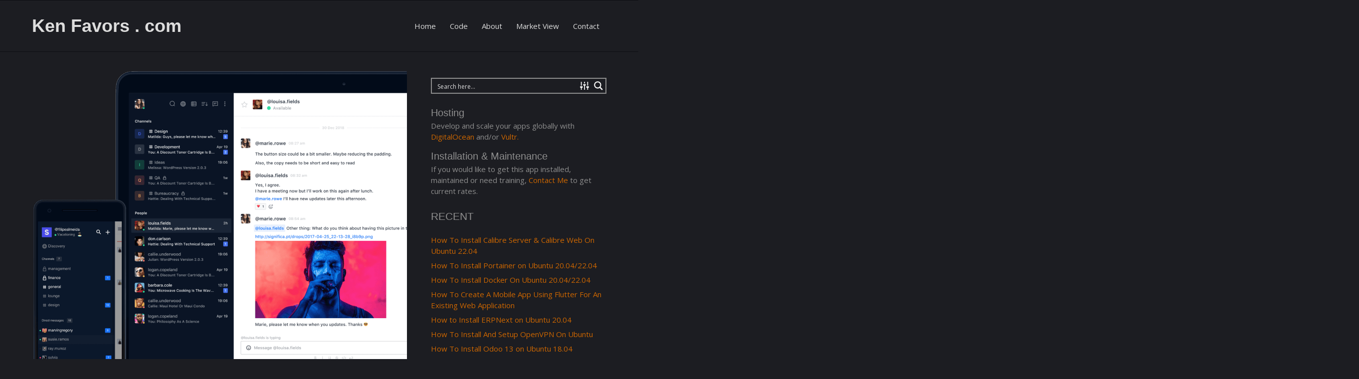

--- FILE ---
content_type: text/html; charset=UTF-8
request_url: https://kenfavors.com/code/how-to-install-rocketchat-on-ubuntu-16-04-using-docker-docker-compose/
body_size: 26219
content:
<!DOCTYPE html><html lang="en-US"><head><meta charset="UTF-8"><link rel="preconnect" href="https://fonts.gstatic.com/" crossorigin /><meta name="viewport" content="width=device-width, initial-scale=1"><link rel="profile" href="https://gmpg.org/xfn/11"><title>How To Install Rocketchat on Ubuntu 16.04 Using Docker &#038; Docker Compose &#8211; Ken Favors . com</title><meta name='robots' content='max-image-preview:large' /><link rel='dns-prefetch' href='//fonts.googleapis.com' /><link rel="alternate" type="application/rss+xml" title="Ken Favors . com &raquo; Feed" href="https://kenfavors.com/feed/" /><link rel="alternate" type="application/rss+xml" title="Ken Favors . com &raquo; Comments Feed" href="https://kenfavors.com/comments/feed/" /><link rel="alternate" type="application/rss+xml" title="Ken Favors . com &raquo; How To Install Rocketchat on Ubuntu 16.04 Using Docker &#038; Docker Compose Comments Feed" href="https://kenfavors.com/code/how-to-install-rocketchat-on-ubuntu-16-04-using-docker-docker-compose/feed/" /><link rel="alternate" title="oEmbed (JSON)" type="application/json+oembed" href="https://kenfavors.com/wp-json/oembed/1.0/embed?url=https%3A%2F%2Fkenfavors.com%2Fcode%2Fhow-to-install-rocketchat-on-ubuntu-16-04-using-docker-docker-compose%2F" /><link rel="alternate" title="oEmbed (XML)" type="text/xml+oembed" href="https://kenfavors.com/wp-json/oembed/1.0/embed?url=https%3A%2F%2Fkenfavors.com%2Fcode%2Fhow-to-install-rocketchat-on-ubuntu-16-04-using-docker-docker-compose%2F&#038;format=xml" />
 <script src="//www.googletagmanager.com/gtag/js?id=G-ME8QEMBFP7"  data-cfasync="false" data-wpfc-render="false" type="text/javascript" async></script> <script data-cfasync="false" data-wpfc-render="false" type="text/javascript">var mi_version = '9.11.1';
				var mi_track_user = true;
				var mi_no_track_reason = '';
								var MonsterInsightsDefaultLocations = {"page_location":"https:\/\/kenfavors.com\/code\/how-to-install-rocketchat-on-ubuntu-16-04-using-docker-docker-compose\/","page_referrer":"http:\/\/kenfavors.com\/wp-admin\/admin-ajax.php?action=async_litespeed&nonce=9dZtz0LtUREigxk62Km3EAggdoV9gHyr&litespeed_type=crawler"};
								if ( typeof MonsterInsightsPrivacyGuardFilter === 'function' ) {
					var MonsterInsightsLocations = (typeof MonsterInsightsExcludeQuery === 'object') ? MonsterInsightsPrivacyGuardFilter( MonsterInsightsExcludeQuery ) : MonsterInsightsPrivacyGuardFilter( MonsterInsightsDefaultLocations );
				} else {
					var MonsterInsightsLocations = (typeof MonsterInsightsExcludeQuery === 'object') ? MonsterInsightsExcludeQuery : MonsterInsightsDefaultLocations;
				}

								var disableStrs = [
										'ga-disable-G-ME8QEMBFP7',
									];

				/* Function to detect opted out users */
				function __gtagTrackerIsOptedOut() {
					for (var index = 0; index < disableStrs.length; index++) {
						if (document.cookie.indexOf(disableStrs[index] + '=true') > -1) {
							return true;
						}
					}

					return false;
				}

				/* Disable tracking if the opt-out cookie exists. */
				if (__gtagTrackerIsOptedOut()) {
					for (var index = 0; index < disableStrs.length; index++) {
						window[disableStrs[index]] = true;
					}
				}

				/* Opt-out function */
				function __gtagTrackerOptout() {
					for (var index = 0; index < disableStrs.length; index++) {
						document.cookie = disableStrs[index] + '=true; expires=Thu, 31 Dec 2099 23:59:59 UTC; path=/';
						window[disableStrs[index]] = true;
					}
				}

				if ('undefined' === typeof gaOptout) {
					function gaOptout() {
						__gtagTrackerOptout();
					}
				}
								window.dataLayer = window.dataLayer || [];

				window.MonsterInsightsDualTracker = {
					helpers: {},
					trackers: {},
				};
				if (mi_track_user) {
					function __gtagDataLayer() {
						dataLayer.push(arguments);
					}

					function __gtagTracker(type, name, parameters) {
						if (!parameters) {
							parameters = {};
						}

						if (parameters.send_to) {
							__gtagDataLayer.apply(null, arguments);
							return;
						}

						if (type === 'event') {
														parameters.send_to = monsterinsights_frontend.v4_id;
							var hookName = name;
							if (typeof parameters['event_category'] !== 'undefined') {
								hookName = parameters['event_category'] + ':' + name;
							}

							if (typeof MonsterInsightsDualTracker.trackers[hookName] !== 'undefined') {
								MonsterInsightsDualTracker.trackers[hookName](parameters);
							} else {
								__gtagDataLayer('event', name, parameters);
							}
							
						} else {
							__gtagDataLayer.apply(null, arguments);
						}
					}

					__gtagTracker('js', new Date());
					__gtagTracker('set', {
						'developer_id.dZGIzZG': true,
											});
					if ( MonsterInsightsLocations.page_location ) {
						__gtagTracker('set', MonsterInsightsLocations);
					}
										__gtagTracker('config', 'G-ME8QEMBFP7', {"forceSSL":"true","link_attribution":"true"} );
										window.gtag = __gtagTracker;										(function () {
						/* https://developers.google.com/analytics/devguides/collection/analyticsjs/ */
						/* ga and __gaTracker compatibility shim. */
						var noopfn = function () {
							return null;
						};
						var newtracker = function () {
							return new Tracker();
						};
						var Tracker = function () {
							return null;
						};
						var p = Tracker.prototype;
						p.get = noopfn;
						p.set = noopfn;
						p.send = function () {
							var args = Array.prototype.slice.call(arguments);
							args.unshift('send');
							__gaTracker.apply(null, args);
						};
						var __gaTracker = function () {
							var len = arguments.length;
							if (len === 0) {
								return;
							}
							var f = arguments[len - 1];
							if (typeof f !== 'object' || f === null || typeof f.hitCallback !== 'function') {
								if ('send' === arguments[0]) {
									var hitConverted, hitObject = false, action;
									if ('event' === arguments[1]) {
										if ('undefined' !== typeof arguments[3]) {
											hitObject = {
												'eventAction': arguments[3],
												'eventCategory': arguments[2],
												'eventLabel': arguments[4],
												'value': arguments[5] ? arguments[5] : 1,
											}
										}
									}
									if ('pageview' === arguments[1]) {
										if ('undefined' !== typeof arguments[2]) {
											hitObject = {
												'eventAction': 'page_view',
												'page_path': arguments[2],
											}
										}
									}
									if (typeof arguments[2] === 'object') {
										hitObject = arguments[2];
									}
									if (typeof arguments[5] === 'object') {
										Object.assign(hitObject, arguments[5]);
									}
									if ('undefined' !== typeof arguments[1].hitType) {
										hitObject = arguments[1];
										if ('pageview' === hitObject.hitType) {
											hitObject.eventAction = 'page_view';
										}
									}
									if (hitObject) {
										action = 'timing' === arguments[1].hitType ? 'timing_complete' : hitObject.eventAction;
										hitConverted = mapArgs(hitObject);
										__gtagTracker('event', action, hitConverted);
									}
								}
								return;
							}

							function mapArgs(args) {
								var arg, hit = {};
								var gaMap = {
									'eventCategory': 'event_category',
									'eventAction': 'event_action',
									'eventLabel': 'event_label',
									'eventValue': 'event_value',
									'nonInteraction': 'non_interaction',
									'timingCategory': 'event_category',
									'timingVar': 'name',
									'timingValue': 'value',
									'timingLabel': 'event_label',
									'page': 'page_path',
									'location': 'page_location',
									'title': 'page_title',
									'referrer' : 'page_referrer',
								};
								for (arg in args) {
																		if (!(!args.hasOwnProperty(arg) || !gaMap.hasOwnProperty(arg))) {
										hit[gaMap[arg]] = args[arg];
									} else {
										hit[arg] = args[arg];
									}
								}
								return hit;
							}

							try {
								f.hitCallback();
							} catch (ex) {
							}
						};
						__gaTracker.create = newtracker;
						__gaTracker.getByName = newtracker;
						__gaTracker.getAll = function () {
							return [];
						};
						__gaTracker.remove = noopfn;
						__gaTracker.loaded = true;
						window['__gaTracker'] = __gaTracker;
					})();
									} else {
										console.log("");
					(function () {
						function __gtagTracker() {
							return null;
						}

						window['__gtagTracker'] = __gtagTracker;
						window['gtag'] = __gtagTracker;
					})();
									}</script>  <script src="[data-uri]" defer type="9cc24898593d9b3e3ec10b27-text/javascript"></script><script data-optimized="1" src="https://kenfavors.com/wp-content/plugins/litespeed-cache/assets/js/webfontloader.min.js" defer type="9cc24898593d9b3e3ec10b27-text/javascript"></script><link data-optimized="2" rel="stylesheet" href="https://kenfavors.com/wp-content/litespeed/css/7f5a7d4d055fb60f6c70cb15e07b436b.css?ver=781aa" /> <script type="9cc24898593d9b3e3ec10b27-text/javascript" src="https://kenfavors.com/wp-content/plugins/google-analytics-for-wordpress/assets/js/frontend-gtag.min.js?ver=9.11.1" id="monsterinsights-frontend-script-js" data-wp-strategy="async" defer data-deferred="1"></script> <script data-cfasync="false" data-wpfc-render="false" type="text/javascript" id='monsterinsights-frontend-script-js-extra'>/*  */
var monsterinsights_frontend = {"js_events_tracking":"true","download_extensions":"doc,pdf,ppt,zip,xls,docx,pptx,xlsx","inbound_paths":"[{\"path\":\"\\\/go\\\/\",\"label\":\"affiliate\"},{\"path\":\"\\\/recommend\\\/\",\"label\":\"affiliate\"},{\"path\":\"\\\/v\\\/\",\"label\":\"vultr\"},{\"path\":\"\\\/do\\\/\",\"label\":\"digitalocean\"},{\"path\":\"\\\/test\\\/\",\"label\":\"test\"}]","home_url":"https:\/\/kenfavors.com","hash_tracking":"false","v4_id":"G-ME8QEMBFP7"};/*  */</script> <script type="9cc24898593d9b3e3ec10b27-text/javascript" src="https://kenfavors.com/wp-includes/js/jquery/jquery.min.js?ver=3.7.1" id="jquery-core-js"></script> <script type="9cc24898593d9b3e3ec10b27-text/javascript"></script><link rel="https://api.w.org/" href="https://kenfavors.com/wp-json/" /><link rel="EditURI" type="application/rsd+xml" title="RSD" href="https://kenfavors.com/xmlrpc.php?rsd" /><meta name="generator" content="WordPress 6.9" /><link rel="canonical" href="https://kenfavors.com/code/how-to-install-rocketchat-on-ubuntu-16-04-using-docker-docker-compose/" /><link rel='shortlink' href='https://kenfavors.com/?p=867' /> <script src="[data-uri]" defer type="9cc24898593d9b3e3ec10b27-text/javascript"></script> <meta name="generator" content="MasterSlider 3.7.12 - Responsive Touch Image Slider" /><meta name="generator" content="Powered by WPBakery Page Builder - drag and drop page builder for WordPress."/><link rel="icon" href="https://kenfavors.com/wp-content/uploads/2016/10/cropped-logo-01-6-32x32.png" sizes="32x32" /><link rel="icon" href="https://kenfavors.com/wp-content/uploads/2016/10/cropped-logo-01-6-192x192.png" sizes="192x192" /><link rel="apple-touch-icon" href="https://kenfavors.com/wp-content/uploads/2016/10/cropped-logo-01-6-180x180.png" /><meta name="msapplication-TileImage" content="https://kenfavors.com/wp-content/uploads/2016/10/cropped-logo-01-6-270x270.png" />
<noscript><style>.wpb_animate_when_almost_visible { opacity: 1; }</style></noscript><link rel="preconnect" href="https://fonts.gstatic.com" crossorigin /></head><body class="wp-singular code-template-default single single-code postid-867 single-format-standard custom-background wp-theme-basic-shop _masterslider _msp_version_3.7.12 wpb-js-composer js-comp-ver-8.7.2 vc_responsive"><div id="page" class="site">
<a class="skip-link screen-reader-text" href="#main">Skip to content</a><header id="masthead" class="site-header"  role="banner"><div class="header-content inline"><nav id="header-navigation" class="header-nav" role="navigation"></nav><div id="site-branding" class="site-branding" ><div class="site-title"><h1><a href="https://kenfavors.com/" rel="home"> Ken Favors . com</a></h1></div><nav id="site-navigation" class="main-navigation" role="navigation">
<button class="menu-toggle" aria-controls="primary-menu" aria-expanded="false">
Menu        </button><div class="menu-primary-container"><ul id="primary-menu" class="menu"><li id="menu-item-1330" class="menu-item menu-item-type-post_type menu-item-object-page menu-item-home menu-item-1330"><a href="https://kenfavors.com/">Home</a></li><li id="menu-item-576" class="menu-item menu-item-type-post_type_archive menu-item-object-code menu-item-576"><a href="https://kenfavors.com/code/">Code</a></li><li id="menu-item-340" class="menu-item menu-item-type-post_type menu-item-object-page menu-item-340"><a href="https://kenfavors.com/about/">About</a></li><li id="menu-item-1331" class="menu-item menu-item-type-custom menu-item-object-custom menu-item-1331"><a href="https://kenfavors.com/markets/">Market View</a></li><li id="menu-item-23" class="menu-item menu-item-type-post_type menu-item-object-page menu-item-23"><a href="https://kenfavors.com/contact/">Contact</a></li></ul></div></nav></div></div></header><div id="content" class="site-content"><div id="primary" class="content-area"><main id="main" class="site-main focus" role="main"><article id="post-867" class="post-867 code type-code status-publish format-standard has-post-thumbnail hentry category-blog tag-docker tag-web-applications"><div class="entry-image"><img data-lazyloaded="1" src="[data-uri]" width="2121" height="1833" data-src="https://kenfavors.com/wp-content/uploads/2018/02/rocketchat-1.png" class="featured-img single wp-post-image" alt="" decoding="async" fetchpriority="high" data-srcset="https://kenfavors.com/wp-content/uploads/2018/02/rocketchat-1.png 2121w, https://kenfavors.com/wp-content/uploads/2018/02/rocketchat-1-300x259.png 300w, https://kenfavors.com/wp-content/uploads/2018/02/rocketchat-1-1024x885.png 1024w, https://kenfavors.com/wp-content/uploads/2018/02/rocketchat-1-768x664.png 768w, https://kenfavors.com/wp-content/uploads/2018/02/rocketchat-1-1536x1327.png 1536w, https://kenfavors.com/wp-content/uploads/2018/02/rocketchat-1-2048x1770.png 2048w, https://kenfavors.com/wp-content/uploads/2018/02/rocketchat-1-1320x1141.png 1320w" data-sizes="(max-width: 2121px) 100vw, 2121px" /><noscript><img width="2121" height="1833" src="https://kenfavors.com/wp-content/uploads/2018/02/rocketchat-1.png" class="featured-img single wp-post-image" alt="" decoding="async" fetchpriority="high" srcset="https://kenfavors.com/wp-content/uploads/2018/02/rocketchat-1.png 2121w, https://kenfavors.com/wp-content/uploads/2018/02/rocketchat-1-300x259.png 300w, https://kenfavors.com/wp-content/uploads/2018/02/rocketchat-1-1024x885.png 1024w, https://kenfavors.com/wp-content/uploads/2018/02/rocketchat-1-768x664.png 768w, https://kenfavors.com/wp-content/uploads/2018/02/rocketchat-1-1536x1327.png 1536w, https://kenfavors.com/wp-content/uploads/2018/02/rocketchat-1-2048x1770.png 2048w, https://kenfavors.com/wp-content/uploads/2018/02/rocketchat-1-1320x1141.png 1320w" sizes="(max-width: 2121px) 100vw, 2121px" /></noscript></div><header class="entry-header"><h1 class="entry-title">How To Install Rocketchat on Ubuntu 16.04 Using Docker &#038; Docker Compose</h1></header><div class="entry-content"><div class="tc-tiddler-body tc-reveal"><h2 class="">1. Install Docker</h2><p>see <a class="tc-tiddlylink tc-tiddlylink-resolves" href="https://kenfavors.com/code/how-to-install-docker-on-ubuntu-16-04/">How To Install Docker On Ubuntu 16.04</a></p><h2 class="">2. Install Docker Compose</h2><p>see <a class="tc-tiddlylink tc-tiddlylink-resolves" href="https://kenfavors.com/code/how-to-install-docker-compose-on-linux-systems/">How to Install Docker Compose on Linux Systems</a></p><h2 class="">3. Creating the docker-compose file</h2><p>First, we create a space for our docker-compose.yml file. We will place this in our user’s home directory:</p><pre><code>$ cd ~
$ mkdir rocket.chat && cd rocket.chat</code></pre><p>Next, create a docker-compose.yml file to tell Docker how you want the system configured:</p><pre><code>$ sudo nano docker-compose.yml</code></pre><p>Copy/paste the code below <a class="tc-tiddlylink-external" href="https://raw.githubusercontent.com/RocketChat/Rocket.Chat/develop/docker-compose.yml" target="_blank" rel="noopener noreferrer">example file from Rocketchat</a>. You will need to change a few of the variables to fit your unique installation.</p><p>Find line 11 of the docker-compose.yml file, which begins with ROOT_URL. You will need to change the ROOT_URL based on your particular needs. If you’d like to host Rocketchat on yourdomain.com, or even chat.yourdomain.com, replace localhost:3000 with that and be sure to have your DNS set up properly. If you want to use your VPS’ public IP to connect to Rocketchat, replace localhost:3000 with that IP. If you fail to specify the protocol (http) or the port (:3000, but only if you’re using one), the installation won’t work.</p><pre><code>version: '2'

services:
  rocketchat:
    image: rocketchat/rocket.chat:latest
    restart: unless-stopped
    volumes:
      - ./uploads:/app/uploads
    environment:
      - PORT=3000
      - ROOT_URL=http://localhost:3000
      - MONGO_URL=mongodb://mongo:27017/rocketchat
      - MONGO_OPLOG_URL=mongodb://mongo:27017/local
      - MAIL_URL=smtp://smtp.email
#       - HTTP_PROXY=http://proxy.domain.com
#       - HTTPS_PROXY=http://proxy.domain.com
    depends_on:
      - mongo
    ports:
      - 3000:3000
    labels:
      - "traefik.backend=rocketchat"
      - "traefik.frontend.rule=Host: your.domain.tld"

  mongo:
    image: mongo:3.2
    restart: unless-stopped
    volumes:
     - ./data/db:/data/db
     #- ./data/dump:/dump
    command: mongod --smallfiles --oplogSize 128 --replSet rs0
    labels:
      - "traefik.enable=false"

  # this container's job is just run the command to initialize the replica set.
  # it will run the command and remove himself (it will not stay running)
  mongo-init-replica:
    image: mongo:3.2
    command: 'mongo mongo/rocketchat --eval "rs.initiate({ _id: ''rs0'', members: [ { _id: 0, host: ''localhost:27017'' } ]})"'
    depends_on:
      - mongo

  # hubot, the popular chatbot (add the bot user first and change the password before starting this image)
  hubot:
    image: rocketchat/hubot-rocketchat:latest
    restart: unless-stopped
    environment:
      - ROCKETCHAT_URL=rocketchat:3000
      - ROCKETCHAT_ROOM=GENERAL
      - ROCKETCHAT_USER=bot
      - ROCKETCHAT_PASSWORD=botpassword
      - BOT_NAME=bot
  # you can add more scripts as you'd like here, they need to be installable by npm
      - EXTERNAL_SCRIPTS=hubot-help,hubot-seen,hubot-links,hubot-diagnostics
    depends_on:
      - rocketchat
    labels:
      - "traefik.enable=false"
    volumes:
      - ./scripts:/home/hubot/scripts
  # this is used to expose the hubot port for notifications on the host on port 3001, e.g. for hubot-jenkins-notifier
    ports:
      - 3001:8080

  #traefik:
  #  image: traefik:latest
  #  restart: unless-stopped
  #  command: traefik --docker --acme=true --acme.domains='your.domain.tld' --acme.email='<a href="/cdn-cgi/l/email-protection" class="__cf_email__" data-cfemail="97eef8e2e5d7f2faf6fefbb9e3fbf3">[email&#160;protected]</a>' --acme.entrypoint=https --acme.storagefile=acme.json --defaultentrypoints=http --defaultentrypoints=https --entryPoints='Name:http Address::80 Redirect.EntryPoint:https' --entryPoints='Name:https Address::443 TLS.Certificates:'
  #  ports:
  #    - 80:80
  #    - 443:443
  #  volumes:
  #    - /var/run/docker.sock:/var/run/docker.sock</code></pre><h2 class="">4. Starting MongoDB</h2><p>We need to start up mongo before you can launch Rocket.Chat:</p><pre><code>$ docker-compose up -d mongo</code></pre><p>Check that mongo has started properly by listing the running Docker containers:</p><pre><code>$ docker ps</code></pre><p>You should see output similar to below:</p><pre><code>CONTAINER ID        IMAGE               COMMAND                  CREATED             STATUS              PORTS                      NAMES
428c285d6df9        mongo:3.2           "docker-entrypoint.s…"   2 minutes ago       Up 2 minutes        27017/tcp                  rocketchat_mongo_1</code></pre><p>Initialize the database:</p><pre><code>$ docker-compose up -d mongo-init-replica</code></pre><h2 class="">5. Start Rocketchat</h2><p>Launch Rocketchat:</p><pre><code>$ docker-compose up -d rocketchat</code></pre><p>Check docker ps to make sure Rocketchat is running:</p><pre><code>$ docker ps</code></pre><p>You should see output similar to below:</p><pre><code>CONTAINER ID        IMAGE                           COMMAND                  CREATED              STATUS              PORTS                      NAMES
50624621e8d8        rocketchat/rocket.chat:latest   "node main.js"           About a minute ago   Up About a minute   0.0.0.0:3000-&gt;3000/tcp     rocketchat_rocketchat_1
428c285d6df9        mongo:3.2                       "docker-entrypoint.s…"   7 minutes ago        Up 7 minutes        27017/tcp                  rocketchat_mongo_1</code></pre><p>Open your browser to the url you specificied in ROOT_URL of the docker-compose.yml file</p><hr /><h2 class="">ERRORS & SOLUTIONS</h2><p>Can't connect to url specificed in ROOT_URL<br />
<a class="tc-tiddlylink-external" href="https://rocket.chat/docs/installation/docker-containers/" target="_blank" rel="noopener noreferrer">https://rocket.chat/docs/installation/docker-containers/</a><br />
I can only connect via the ip address of the server with port 3000 (e.g. 123.456.789.1:3000).</p><h2 class="">1. Edit the hosts file</h2><pre><code>$ sudo nano /etc/hosts</code></pre><p>Add your url after localhost:</p><pre><code>127.0.0.1    localhost.localdomain    localhost
127.0.0.1    chat.mydomain.com         chat</code></pre><h2 class="">2. Edit the Nginx server block configured</h2><p>You can just add this to the bottom of your default server block. Change (1) server_name, (2) ssl_certificate and ssl_certificate_key locations (you may not need the rest of the ssl code) and (3) proxy_pass url (but keep port 3000). :</p><pre><code>server {
        listen 443 ssl;
        server_name chat.mydomain.com;

        error_log /var/log/nginx/rocketchat_error.log;

        ssl_certificate /etc/nginx/certificate.crt;
        ssl_certificate_key /etc/nginx/certificate.key;
        ssl_dhparam /etc/nginx/dhparams.pem;
        ssl_protocols TLSv1 TLSv1.1 TLSv1.2;
        ssl_ciphers 'ECDHE-RSA-AES128-GCM-SHA256:ECDHE-ECDSA-AES128-GCM-SHA256:ECDHE-RSA-AES256-GCM-SHA384:ECDHE-ECDSA-AES256-GCM-SHA384:DHE-RSA-AES128-GCM-SHA256:DHE-DSS-AES128-GCM-SHA256:kEDH+AESGCM:ECDHE-RSA-AES128-SHA256:ECDHE-ECDSA-AES128-SHA256:ECDHE-RSA-AES128-SHA:ECDHE-ECDSA-AES128-SHA:ECDHE-RSA-AES256-SHA384:ECDHE-ECDSA-AES256-SHA384:ECDHE-RSA-AES256-SHA:ECDHE-ECDSA-AES256-SHA:DHE-RSA-AES128-SHA256:DHE-RSA-AES128-SHA:DHE-DSS-AES128-SHA256:DHE-RSA-AES256-SHA256:DHE-DSS-AES256-SHA:DHE-RSA-AES256-SHA:AES128-GCM-SHA256:AES256-GCM-SHA384:AES128-SHA256:AES256-SHA256:AES128-SHA:AES256-SHA:AES:CAMELLIA:DES-CBC3-SHA:!aNULL:!eNULL:!EXPORT:!DES:!RC4:!MD5:!PSK:!aECDH:!EDH-DSS-DES-CBC3-SHA:!EDH-RSA-DES-CBC3-SHA:!KRB5-DES-CBC3-SHA';
        ssl_prefer_server_ciphers on;
        ssl_session_cache shared:SSL:20m;
        ssl_session_timeout 180m;

        location / {
            proxy_pass http://chat.mydomain.com:3000/;
            proxy_http_version 1.1;
            proxy_set_header Upgrade $http_upgrade;
            proxy_set_header Connection "upgrade";
            proxy_set_header Host $http_host;
            proxy_set_header X-Real-IP $remote_addr;
            proxy_set_header X-Forward-For $proxy_add_x_forwarded_for;
            proxy_set_header X-Forward-Proto http;
            proxy_set_header X-Nginx-Proxy true;
            proxy_redirect off;
        }
    }</code></pre><p>Now open your browser to the url you specificied in ROOT_URL of the docker-compose.yml file</p><h2 class="">REFERENCES</h2><p><a class="tc-tiddlylink-external" href="https://blog.ssdnodes.com/blog/tutorial-installing-slack-alternative-rocket-chat-with-docker/" target="_blank" rel="noopener noreferrer">https://blog.ssdnodes.com/blog/tutorial-installing-slack-alternative-rocket-chat-with-docker/</a><br />
<a class="tc-tiddlylink-external" href="https://rocket.chat/docs/installation/docker-containers/docker-compose/" target="_blank" rel="noopener noreferrer">https://rocket.chat/docs/installation/docker-containers/docker-compose/</a><br />
<a class="tc-tiddlylink-external" href="https://rocket.chat/docs/installation/docker-containers/" target="_blank" rel="noopener noreferrer">https://rocket.chat/docs/installation/docker-containers/</a><br />
<a class="tc-tiddlylink-external" href="https://raw.githubusercontent.com/RocketChat/Rocket.Chat/develop/docker-compose.yml" target="_blank" rel="noopener noreferrer">https://raw.githubusercontent.com/RocketChat/Rocket.Chat/develop/docker-compose.yml</a></p></div></div><footer class="entry-footer"></footer></article><nav class="navigation post-navigation" aria-label="Posts"><h2 class="screen-reader-text">Post navigation</h2><div class="nav-links"><div class="nav-previous"><a href="https://kenfavors.com/code/how-to-install-docker-compose-on-linux-systems/" rel="prev">Previous</a></div><div class="nav-next"><a href="https://kenfavors.com/code/how-to-install-collabora-using-docker-on-ubuntu-16-04/" rel="next">Next</a></div></div></nav><div id="comments" class="comments-area"><h2 class="comments-title">
3 thoughts on &ldquo;<span>How To Install Rocketchat on Ubuntu 16.04 Using Docker &#038; Docker Compose</span>&rdquo;</h2><ol class="comment-list"><li id="comment-744" class="comment even thread-even depth-1 parent"><article id="div-comment-744" class="comment-body"><footer class="comment-meta"><div class="comment-author vcard">
<img data-lazyloaded="1" src="[data-uri]" alt='' data-src='https://secure.gravatar.com/avatar/5ec5cf04c7acd961aceb60ea17b9e763d452537797c6dba6f953c9a3a27e831d?s=32&#038;d=mm&#038;r=g' data-srcset='https://secure.gravatar.com/avatar/5ec5cf04c7acd961aceb60ea17b9e763d452537797c6dba6f953c9a3a27e831d?s=64&#038;d=mm&#038;r=g 2x' class='avatar avatar-32 photo' height='32' width='32' decoding='async'/><noscript><img alt='' src='https://secure.gravatar.com/avatar/5ec5cf04c7acd961aceb60ea17b9e763d452537797c6dba6f953c9a3a27e831d?s=32&#038;d=mm&#038;r=g' srcset='https://secure.gravatar.com/avatar/5ec5cf04c7acd961aceb60ea17b9e763d452537797c6dba6f953c9a3a27e831d?s=64&#038;d=mm&#038;r=g 2x' class='avatar avatar-32 photo' height='32' width='32' decoding='async'/></noscript>						<b class="fn">Regina</b> <span class="says">says:</span></div><div class="comment-metadata">
<a href="https://kenfavors.com/code/how-to-install-rocketchat-on-ubuntu-16-04-using-docker-docker-compose/#comment-744"><time datetime="2019-10-08T11:45:04+01:00">October 8, 2019 at 11:45 am</time></a></div></footer><div class="comment-content"><p>Thank you. But can you give me an idea which folder(s) are necessary for a backup of the chat data? Because of the docker installation we can&#8217;t find out, which files we have to backup.<br />
Thank in advance.</p></div><div class="reply"><a rel="nofollow" class="comment-reply-link" href="https://kenfavors.com/code/how-to-install-rocketchat-on-ubuntu-16-04-using-docker-docker-compose/?replytocom=744#respond" data-commentid="744" data-postid="867" data-belowelement="div-comment-744" data-respondelement="respond" data-replyto="Reply to Regina" aria-label="Reply to Regina">Reply</a></div></article><ol class="children"><li id="comment-764" class="comment byuser comment-author-kenfavors bypostauthor odd alt depth-2"><article id="div-comment-764" class="comment-body"><footer class="comment-meta"><div class="comment-author vcard">
<img data-lazyloaded="1" src="[data-uri]" alt='' data-src='https://secure.gravatar.com/avatar/376c3a14a4c9a645fff654c767388285d18cad2756511d4409a4ffa244887c30?s=32&#038;d=mm&#038;r=g' data-srcset='https://secure.gravatar.com/avatar/376c3a14a4c9a645fff654c767388285d18cad2756511d4409a4ffa244887c30?s=64&#038;d=mm&#038;r=g 2x' class='avatar avatar-32 photo' height='32' width='32' decoding='async'/><noscript><img alt='' src='https://secure.gravatar.com/avatar/376c3a14a4c9a645fff654c767388285d18cad2756511d4409a4ffa244887c30?s=32&#038;d=mm&#038;r=g' srcset='https://secure.gravatar.com/avatar/376c3a14a4c9a645fff654c767388285d18cad2756511d4409a4ffa244887c30?s=64&#038;d=mm&#038;r=g 2x' class='avatar avatar-32 photo' height='32' width='32' decoding='async'/></noscript>						<b class="fn"><a href="https://kenfavors.com" class="url" rel="ugc">Ken Favors</a></b> <span class="says">says:</span></div><div class="comment-metadata">
<a href="https://kenfavors.com/code/how-to-install-rocketchat-on-ubuntu-16-04-using-docker-docker-compose/#comment-764"><time datetime="2019-10-15T13:43:23+01:00">October 15, 2019 at 1:43 pm</time></a></div></footer><div class="comment-content"><p>You only need to backup the database (MongoDB). Because there is no backup option in the rocket.chat admin settings, you must manually backup the database or set a cron to backup on specified intervals. All chat data is stored in MongoDB. You can find details of how to back up MongoDB here:</p><p>	<a href="https://github.com/RocketChat/Rocket.Chat/issues/758#issuecomment-335554397" rel="nofollow ugc">https://github.com/RocketChat/Rocket.Chat/issues/758#issuecomment-335554397</a><br />
<a href="https://github.com/RocketChat/Rocket.Chat/issues/758#issuecomment-248075332" rel="nofollow ugc">https://github.com/RocketChat/Rocket.Chat/issues/758#issuecomment-248075332</a></p></div><div class="reply"><a rel="nofollow" class="comment-reply-link" href="https://kenfavors.com/code/how-to-install-rocketchat-on-ubuntu-16-04-using-docker-docker-compose/?replytocom=764#respond" data-commentid="764" data-postid="867" data-belowelement="div-comment-764" data-respondelement="respond" data-replyto="Reply to Ken Favors" aria-label="Reply to Ken Favors">Reply</a></div></article></li></ol></li><li id="comment-15986" class="comment even thread-odd thread-alt depth-1"><article id="div-comment-15986" class="comment-body"><footer class="comment-meta"><div class="comment-author vcard">
<img data-lazyloaded="1" src="[data-uri]" alt='' data-src='https://secure.gravatar.com/avatar/512297674c66ac0ea716416680c54f98fbd1028ee1bde25520686c4be55823de?s=32&#038;d=mm&#038;r=g' data-srcset='https://secure.gravatar.com/avatar/512297674c66ac0ea716416680c54f98fbd1028ee1bde25520686c4be55823de?s=64&#038;d=mm&#038;r=g 2x' class='avatar avatar-32 photo' height='32' width='32' decoding='async'/><noscript><img alt='' src='https://secure.gravatar.com/avatar/512297674c66ac0ea716416680c54f98fbd1028ee1bde25520686c4be55823de?s=32&#038;d=mm&#038;r=g' srcset='https://secure.gravatar.com/avatar/512297674c66ac0ea716416680c54f98fbd1028ee1bde25520686c4be55823de?s=64&#038;d=mm&#038;r=g 2x' class='avatar avatar-32 photo' height='32' width='32' decoding='async'/></noscript>						<b class="fn"><a href="http://test.com" class="url" rel="ugc external nofollow">gurbrinder</a></b> <span class="says">says:</span></div><div class="comment-metadata">
<a href="https://kenfavors.com/code/how-to-install-rocketchat-on-ubuntu-16-04-using-docker-docker-compose/#comment-15986"><time datetime="2022-04-15T12:22:18+01:00">April 15, 2022 at 12:22 pm</time></a></div></footer><div class="comment-content"><p>Hello I followed all steps but my rocket chat docker restarting.</p><p>CONTAINER ID   IMAGE                           COMMAND                  CREATED          STATUS                         PORTS       NAMES<br />
a3c349c776b3   rocketchat/rocket.chat:latest   &#8220;docker-entrypoint.s…&#8221;   22 minutes ago   Restarting (1) 6 seconds ago               rocketchat_rocketchat_1</p></div><div class="reply"><a rel="nofollow" class="comment-reply-link" href="https://kenfavors.com/code/how-to-install-rocketchat-on-ubuntu-16-04-using-docker-docker-compose/?replytocom=15986#respond" data-commentid="15986" data-postid="867" data-belowelement="div-comment-15986" data-respondelement="respond" data-replyto="Reply to gurbrinder" aria-label="Reply to gurbrinder">Reply</a></div></article></li></ol><div id="respond" class="comment-respond"><h3 id="reply-title" class="comment-reply-title">Leave a Reply <small><a rel="nofollow" id="cancel-comment-reply-link" href="/code/how-to-install-rocketchat-on-ubuntu-16-04-using-docker-docker-compose/#respond" style="display:none;">Cancel reply</a></small></h3><form action="https://kenfavors.com/wp-comments-post.php" method="post" id="commentform" class="comment-form"><p class="comment-notes"><span id="email-notes">Your email address will not be published.</span> <span class="required-field-message">Required fields are marked <span class="required">*</span></span></p><p class="comment-form-comment"><label for="comment">Comment <span class="required">*</span></label><textarea id="comment" name="comment" cols="45" rows="8" maxlength="65525" required></textarea></p><p class="comment-form-author"><label for="author">Name <span class="required">*</span></label> <input id="author" name="author" type="text" value="" size="30" maxlength="245" autocomplete="name" required /></p><p class="comment-form-email"><label for="email">Email <span class="required">*</span></label> <input id="email" name="email" type="email" value="" size="30" maxlength="100" aria-describedby="email-notes" autocomplete="email" required /></p><p class="comment-form-url"><label for="url">Website</label> <input id="url" name="url" type="url" value="" size="30" maxlength="200" autocomplete="url" /></p><p class="form-submit"><input name="submit" type="submit" id="submit" class="submit" value="Post Comment" /> <input type='hidden' name='comment_post_ID' value='867' id='comment_post_ID' />
<input type='hidden' name='comment_parent' id='comment_parent' value='0' /></p><p class="comment-form-aios-antibot-keys"><input type="hidden" name="cuwixqmw" value="hb2esto0by4z" ><input type="hidden" name="qogfd13o" value="6ap93coi6wze" ><input type="hidden" name="289mpagp" value="7sls5fyfcng6" ><input type="hidden" name="bt239nnk" value="eecqnz96h4pk" ><input type="hidden" name="aios_antibot_keys_expiry" id="aios_antibot_keys_expiry" value="1769385600"></p><p style="display: none;"><input type="hidden" id="akismet_comment_nonce" name="akismet_comment_nonce" value="a8ef73c050" /></p><p style="display: none !important;" class="akismet-fields-container" data-prefix="ak_"><label>&#916;<textarea name="ak_hp_textarea" cols="45" rows="8" maxlength="100"></textarea></label><input type="hidden" id="ak_js_1" name="ak_js" value="0"/><script data-cfasync="false" src="/cdn-cgi/scripts/5c5dd728/cloudflare-static/email-decode.min.js"></script><script src="[data-uri]" defer type="9cc24898593d9b3e3ec10b27-text/javascript"></script></p></form></div><p class="akismet_comment_form_privacy_notice">This site uses Akismet to reduce spam. <a href="https://akismet.com/privacy/" target="_blank" rel="nofollow noopener">Learn how your comment data is processed.</a></p></div></main></div><aside id="secondary" class="widget-area" role="complementary"><section id="ajaxsearchprowidget-6" class="widget AjaxSearchProWidget"><h3 class="widget-title"></h2><div class="asp_w_container asp_w_container_2 asp_w_container_2_1" data-id="2" data-instance="1"><div class='asp_w asp_m asp_m_2 asp_m_2_1 wpdreams_asp_sc wpdreams_asp_sc-2 ajaxsearchpro asp_main_container asp_non_compact' data-id="2" data-name="Code" data-instance="1" id='ajaxsearchpro2_1'><div class="probox"><div class='prosettings' data-opened=0><div class='innericon'><svg xmlns="http://www.w3.org/2000/svg" width="22" height="22" viewBox="0 0 512 512"><path d="M50 279.694h119v69h-39.5V442h-40v-93.306H50v-69zm147-32.444h39.5V442h40V247.25H316v-69H197v69zM276.5 70h-40v78.25h40V70zM462 279.89H343v69h39.5V442h40v-93.11H462v-69zM129.5 70h-40v179.694h40V70zm293 0h-40v179.694h40V70z"/></svg></div></div><div class='proinput'><form role="search" action='#' autocomplete="off" aria-label="Search form"><input type='search' class='orig' placeholder='Search here...' name='phrase' value='' aria-label="Search input" autocomplete="off"/><input type='text' class='autocomplete' name='phrase' value='' aria-label="Search autocomplete input" aria-hidden="true" tabindex="-1" autocomplete="off" disabled/></form></div><button class='promagnifier' aria-label="Search magnifier button"><span class='asp_text_button hiddend'> Search </span><span class='innericon'><svg xmlns="http://www.w3.org/2000/svg" width="22" height="22" viewBox="0 0 512 512"><path d="M460.355 421.59l-106.51-106.512c20.04-27.553 31.884-61.437 31.884-98.037C385.73 124.935 310.792 50 218.685 50c-92.106 0-167.04 74.934-167.04 167.04 0 92.107 74.935 167.042 167.04 167.042 34.912 0 67.352-10.773 94.184-29.158L419.945 462l40.41-40.41zM100.63 217.04c0-65.095 52.96-118.055 118.056-118.055 65.098 0 118.057 52.96 118.057 118.056 0 65.097-52.96 118.057-118.057 118.057-65.096 0-118.055-52.96-118.055-118.056z"/></svg></span><span class="asp_clear"></span></button><div class='proloading'><div class="asp_loader"><div class="asp_loader-inner asp_simple-circle"></div></div></div><div class='proclose'><svg version="1.1" xmlns="http://www.w3.org/2000/svg" xmlns:xlink="http://www.w3.org/1999/xlink" x="0px" y="0px" width="512px" height="512px" viewBox="0 0 512 512" enable-background="new 0 0 512 512" xml:space="preserve"><polygon points="438.393,374.595 319.757,255.977 438.378,137.348 374.595,73.607 255.995,192.225 137.375,73.622 73.607,137.352 192.246,255.983 73.622,374.625 137.352,438.393 256.002,319.734 374.652,438.378 "/></svg></div></div></div><div class='asp_data_container' style="display:none !important;"><div class="asp_init_data" style="display:none !important;" id="asp_init_id_2_1" data-asp-id="2" data-asp-instance="1" data-settings="{&quot;animations&quot;:{&quot;pc&quot;:{&quot;settings&quot;:{&quot;anim&quot;:&quot;fadedrop&quot;,&quot;dur&quot;:300},&quot;results&quot;:{&quot;anim&quot;:&quot;fadedrop&quot;,&quot;dur&quot;:300},&quot;items&quot;:&quot;fadeInDown&quot;},&quot;mob&quot;:{&quot;settings&quot;:{&quot;anim&quot;:&quot;fadedrop&quot;,&quot;dur&quot;:&quot;300&quot;},&quot;results&quot;:{&quot;anim&quot;:&quot;fadedrop&quot;,&quot;dur&quot;:&quot;300&quot;},&quot;items&quot;:&quot;voidanim&quot;}},&quot;autocomplete&quot;:{&quot;enabled&quot;:1,&quot;trigger_charcount&quot;:0,&quot;googleOnly&quot;:0,&quot;lang&quot;:&quot;en&quot;,&quot;mobile&quot;:1},&quot;autop&quot;:{&quot;state&quot;:&quot;disabled&quot;,&quot;phrase&quot;:&quot;&quot;,&quot;count&quot;:10},&quot;charcount&quot;:0,&quot;closeOnDocClick&quot;:1,&quot;compact&quot;:{&quot;enabled&quot;:0,&quot;focus&quot;:1,&quot;width&quot;:&quot;100%&quot;,&quot;width_tablet&quot;:&quot;480px&quot;,&quot;width_phone&quot;:&quot;320px&quot;,&quot;closeOnMagnifier&quot;:1,&quot;closeOnDocument&quot;:0,&quot;position&quot;:&quot;static&quot;,&quot;overlay&quot;:0},&quot;cptArchive&quot;:{&quot;useAjax&quot;:0,&quot;selector&quot;:&quot;#main&quot;,&quot;url&quot;:&quot;&quot;},&quot;detectVisibility&quot;:0,&quot;divi&quot;:{&quot;bodycommerce&quot;:0},&quot;focusOnPageload&quot;:0,&quot;fss_layout&quot;:&quot;flex&quot;,&quot;highlight&quot;:1,&quot;highlightWholewords&quot;:1,&quot;homeurl&quot;:&quot;https:\/\/kenfavors.com\/&quot;,&quot;is_results_page&quot;:0,&quot;isotopic&quot;:{&quot;itemWidth&quot;:&quot;200px&quot;,&quot;itemWidthTablet&quot;:&quot;200px&quot;,&quot;itemWidthPhone&quot;:&quot;200px&quot;,&quot;itemHeight&quot;:&quot;200px&quot;,&quot;itemHeightTablet&quot;:&quot;200px&quot;,&quot;itemHeightPhone&quot;:&quot;200px&quot;,&quot;pagination&quot;:1,&quot;rows&quot;:2,&quot;gutter&quot;:5,&quot;showOverlay&quot;:1,&quot;blurOverlay&quot;:1,&quot;hideContent&quot;:1},&quot;itemscount&quot;:4,&quot;loaderLocation&quot;:&quot;auto&quot;,&quot;mobile&quot;:{&quot;trigger_on_type&quot;:1,&quot;click_action&quot;:&quot;ajax_search&quot;,&quot;return_action&quot;:&quot;ajax_search&quot;,&quot;click_action_location&quot;:&quot;same&quot;,&quot;return_action_location&quot;:&quot;same&quot;,&quot;redirect_url&quot;:&quot;?s={phrase}&quot;,&quot;elementor_url&quot;:&quot;https:\/\/kenfavors.com\/?asp_ls={phrase}&quot;,&quot;menu_selector&quot;:&quot;#menu-toggle&quot;,&quot;hide_keyboard&quot;:0,&quot;force_res_hover&quot;:0,&quot;force_sett_hover&quot;:0,&quot;force_sett_state&quot;:&quot;none&quot;},&quot;override_method&quot;:&quot;post&quot;,&quot;overridewpdefault&quot;:1,&quot;prescontainerheight&quot;:&quot;400px&quot;,&quot;preventBodyScroll&quot;:0,&quot;preventEvents&quot;:0,&quot;rb&quot;:{&quot;action&quot;:&quot;nothing&quot;},&quot;resPage&quot;:{&quot;useAjax&quot;:0,&quot;selector&quot;:&quot;#main&quot;,&quot;trigger_type&quot;:1,&quot;trigger_facet&quot;:1,&quot;trigger_magnifier&quot;:0,&quot;trigger_return&quot;:0},&quot;results&quot;:{&quot;width&quot;:&quot;auto&quot;,&quot;width_tablet&quot;:&quot;auto&quot;,&quot;width_phone&quot;:&quot;auto&quot;,&quot;disableClick&quot;:false},&quot;resultsSnapTo&quot;:&quot;left&quot;,&quot;resultsposition&quot;:&quot;hover&quot;,&quot;resultstype&quot;:&quot;vertical&quot;,&quot;sb&quot;:{&quot;redirect_action&quot;:&quot;ajax_search&quot;,&quot;redirect_location&quot;:&quot;same&quot;,&quot;redirect_url&quot;:&quot;?s={phrase}&quot;,&quot;elementor_url&quot;:&quot;https:\/\/kenfavors.com\/?asp_ls={phrase}&quot;},&quot;scrollBar&quot;:{&quot;horizontal&quot;:{&quot;enabled&quot;:1}},&quot;scrollToResults&quot;:{&quot;enabled&quot;:0,&quot;offset&quot;:0},&quot;select2&quot;:{&quot;nores&quot;:&quot;No results match&quot;},&quot;settings&quot;:{&quot;unselectChildren&quot;:1,&quot;unselectParent&quot;:0,&quot;hideChildren&quot;:0},&quot;settingsHideOnRes&quot;:0,&quot;settingsimagepos&quot;:&quot;right&quot;,&quot;settingsVisible&quot;:0,&quot;show_more&quot;:{&quot;enabled&quot;:1,&quot;url&quot;:&quot;?s={phrase}&quot;,&quot;elementor_url&quot;:&quot;https:\/\/kenfavors.com\/?asp_ls={phrase}&quot;,&quot;action&quot;:&quot;results_page&quot;,&quot;location&quot;:&quot;same&quot;,&quot;infinite&quot;:0},&quot;singleHighlight&quot;:0,&quot;taxArchive&quot;:{&quot;useAjax&quot;:0,&quot;selector&quot;:&quot;#main&quot;,&quot;url&quot;:&quot;&quot;},&quot;lightbox&quot;:{&quot;overlay&quot;:true,&quot;overlayOpacity&quot;:0.7,&quot;overlayColor&quot;:&quot;#FFFFFF&quot;,&quot;nav&quot;:true,&quot;disableRightClick&quot;:true,&quot;close&quot;:true,&quot;animationSpeed&quot;:250,&quot;docClose&quot;:true,&quot;disableScroll&quot;:true,&quot;enableKeyboard&quot;:true},&quot;trigger&quot;:{&quot;delay&quot;:300,&quot;autocomplete_delay&quot;:310,&quot;update_href&quot;:1,&quot;facet&quot;:1,&quot;type&quot;:1,&quot;click&quot;:&quot;ajax_search&quot;,&quot;click_location&quot;:&quot;same&quot;,&quot;return&quot;:&quot;ajax_search&quot;,&quot;return_location&quot;:&quot;same&quot;,&quot;redirect_url&quot;:&quot;?s={phrase}&quot;,&quot;elementor_url&quot;:&quot;https:\/\/kenfavors.com\/?asp_ls={phrase}&quot;,&quot;minWordLength&quot;:2},&quot;wooShop&quot;:{&quot;useAjax&quot;:0,&quot;selector&quot;:&quot;#main&quot;,&quot;url&quot;:&quot;&quot;}}"></div><div class='asp_hidden_data' style="display:none !important;"><div class='asp_item_overlay'><div class='asp_item_inner'><svg xmlns="http://www.w3.org/2000/svg" width="22" height="22" viewBox="0 0 512 512"><path d="M448.225 394.243l-85.387-85.385c16.55-26.08 26.146-56.986 26.146-90.094 0-92.99-75.652-168.64-168.643-168.64-92.988 0-168.64 75.65-168.64 168.64s75.65 168.64 168.64 168.64c31.466 0 60.94-8.67 86.176-23.734l86.14 86.142c36.755 36.754 92.355-18.783 55.57-55.57zm-344.233-175.48c0-64.155 52.192-116.35 116.35-116.35s116.353 52.194 116.353 116.35S284.5 335.117 220.342 335.117s-116.35-52.196-116.35-116.352zm34.463-30.26c34.057-78.9 148.668-69.75 170.248 12.863-43.482-51.037-119.984-56.532-170.248-12.862z"/></svg></div></div></div></div><div id='__original__ajaxsearchprores2_1' class='asp_w asp_r asp_r_2 asp_r_2_1 vertical ajaxsearchpro wpdreams_asp_sc wpdreams_asp_sc-2' data-id="2" data-instance="1"><div class="results"><div class="resdrg"></div></div><div class="asp_showmore_container"><p class='showmore'><a class='asp_showmore' role="button" href="https://kenfavors.com">More results... <span></span></a></p><div class="asp_moreres_loader" style="display: none;"><div class="asp_moreres_loader-inner"></div></div></div><div class="asp_res_loader hiddend"><div class="asp_loader"><div class="asp_loader-inner asp_simple-circle"></div></div></div></div><div id='__original__ajaxsearchprosettings2_1' class="asp_w asp_ss asp_ss_2 asp_s asp_s_2 asp_s_2_1 wpdreams_asp_sc wpdreams_asp_sc-2 ajaxsearchpro searchsettings" data-id="2" data-instance="1"><form name='options' class="asp-fss-flex" aria-label="Search settings form" autocomplete = 'off'><input type="hidden" name="current_page_id" value="867"><input type='hidden' name='qtranslate_lang' value='0'/><input type="hidden" name="filters_changed" value="0"><input type="hidden" name="filters_initial" value="1"><input type="hidden" name="device" value="1"><fieldset class="asp_filter_generic asp_filter_id_1 asp_filter_n_0"><legend>Generic filters</legend><div class="asp_option asp_option_generic asp_option_generic_exact" role="checkbox" aria-checked="false" tabindex="0"><div class="asp_option_inner"><input type="checkbox" value="exact" id="set_exact2_1" aria-label="Exact matches only" name="asp_gen[]" /><div class="asp_option_checkbox"></div></div><div class="asp_option_label"> Exact matches only</div></div><div class="asp_option asp_option_generic asp_option_generic_title" role="checkbox" aria-checked="true" tabindex="0"><div class="asp_option_inner"><input type="checkbox" value="title" id="set_title2_1" data-origvalue="1" aria-label="Search in title" name="asp_gen[]" checked="checked"/><div class="asp_option_checkbox"></div></div><div class="asp_option_label"> Search in title</div></div><div class="asp_option asp_option_generic asp_option_generic_content" role="checkbox" aria-checked="true" tabindex="0"><div class="asp_option_inner"><input type="checkbox" value="content" id="set_content2_1" data-origvalue="1" aria-label="Search in content" name="asp_gen[]" checked="checked"/><div class="asp_option_checkbox"></div></div><div class="asp_option_label"> Search in content</div></div><div class="asp_option asp_option_generic asp_option_generic_excerpt" role="checkbox" aria-checked="true" tabindex="0"><div class="asp_option_inner"><input type="checkbox" value="excerpt" id="set_excerpt2_1" data-origvalue="1" aria-label="Search in excerpt" name="asp_gen[]" checked="checked"/><div class="asp_option_checkbox"></div></div><div class="asp_option_label"> Search in excerpt</div></div></fieldset><div style="clear:both;"></div></form></div></div></section><section id="text-3" class="widget widget_text"><div class="textwidget"><h4>Hosting</h4><p>Develop and scale your apps globally with <a href="https://kenfavors.com/do/get$100" target="_blank" rel="noopener">DigitalOcean</a> and/or <a href="https://kenfavors.com/v/vultr" target="_blank" rel="noopener">Vultr.</a></p><h4>Installation &amp; Maintenance</h4><p>If you would like to get this app installed, maintained or need training, <a href="https://kenfavors.com/contact/">Contact Me</a> to get current rates.</p></div></section><section id="custom-post-type-recent-posts-3" class="widget widget_recent_entries"><h3 class="widget-title">Recent</h2><ul><li>
<a href="https://kenfavors.com/code/how-to-install-calibre-server-calibre-web-on-ubuntu-22-04/">How To Install Calibre Server &#038; Calibre Web On Ubuntu 22.04</a></li><li>
<a href="https://kenfavors.com/code/how-to-install-portainer-on-ubuntu-20-04-22-04/">How To Install Portainer on Ubuntu 20.04/22.04</a></li><li>
<a href="https://kenfavors.com/code/how-to-install-docker-on-ubuntu-20-04-22-04/">How To Install Docker On Ubuntu 20.04/22.04</a></li><li>
<a href="https://kenfavors.com/code/how-to-create-a-mobile-app-using-flutter-for-an-existing-web-application/">How To Create A Mobile App Using Flutter For An Existing Web Application</a></li><li>
<a href="https://kenfavors.com/code/how-to-install-erpnext-on-ubuntu-20-04/">How to Install ERPNext on Ubuntu 20.04</a></li><li>
<a href="https://kenfavors.com/code/how-to-install-and-setup-openvpn-on-ubuntu/">How To Install And Setup OpenVPN On Ubuntu</a></li><li>
<a href="https://kenfavors.com/code/how-to-install-odoo-13-on-ubuntu-18-04/">How To Install Odoo 13 on Ubuntu 18.04</a></li><li>
<a href="https://kenfavors.com/code/how-to-install-upgrade-to-mariadb-10-4-on-ubuntu-18-04-20-04/">How to Install / Upgrade To MariaDB 10.4 on Ubuntu 18.04 / 20.04</a></li><li>
<a href="https://kenfavors.com/code/how-to-install-calibre-server-on-ubuntu-14-04-16-04-18-04/">How To Install Calibre Server On Ubuntu 14.04/16.04/18.04</a></li><li>
<a href="https://kenfavors.com/code/how-to-upgrade-to-php7-4-fpm-in-ubuntu-16-04-18-04/">How To Upgrade To PHP7.4-FPM in Ubuntu 16.04/18.04</a></li><li>
<a href="https://kenfavors.com/code/how-to-install-nodejs-on-ubuntu-18-04/">How To Install Nodejs On Ubuntu 18.04</a></li><li>
<a href="https://kenfavors.com/code/how-to-install-espocrm-on-ubuntu-16-04-18-04-using-apache-web-server/">How To Install EspoCRM on Ubuntu 16.04/18.04 Using Apache Web Server</a></li><li>
<a href="https://kenfavors.com/code/how-to-install-erpnext-on-ubuntu-16-04-18-04/">How to install ERPNext on Ubuntu 16.04 / 18.04</a></li><li>
<a href="https://kenfavors.com/code/how-to-install-odoo-12-on-ubuntu-18-04/">How to install Odoo 12 on Ubuntu 18.04</a></li><li>
<a href="https://kenfavors.com/code/how-to-manually-upgrade-phpmyadmin/">How To Manually Upgrade phpMyAdmin</a></li><li>
<a href="https://kenfavors.com/code/how-to-upgrade-openproject/">How To Upgrade OpenProject</a></li><li>
<a href="https://kenfavors.com/code/adminer-a-simple-secure-replacement-for-phpmyadmin/">Adminer &#8211; A Simple &#038; Secure Replacement For phpMyAdmin</a></li><li>
<a href="https://kenfavors.com/code/how-to-upgrade-to-php7-2-in-ubuntu/">How To Upgrade To PHP7.2 in Ubuntu</a></li><li>
<a href="https://kenfavors.com/code/nextcloud-upgrade-from-14-x-x-to-15-0-0/">Nextcloud Upgrade from 14.x.x to 15.0.0</a></li><li>
<a href="https://kenfavors.com/code/nextcloud-upgrade-from-13-x-x-to-14-x-x/">Nextcloud Upgrade from 13.x.x to 14.x.x</a></li><li>
<a href="https://kenfavors.com/code/how-to-install-lamp-stack-on-ubuntu-18-04/">How To Install LAMP Stack On Ubuntu 18.04</a></li><li>
<a href="https://kenfavors.com/code/how-to-install-suitecrm-on-ubuntu-16-04-18-04/">How To Install SuiteCRM On Ubuntu 16.04/18.04</a></li><li>
<a href="https://kenfavors.com/code/onlyoffice-vs-collabora-a-critical-comparison/">OnlyOffice vs Collabora: a critical comparison</a></li><li>
<a href="https://kenfavors.com/code/picocms-for-nextcloud-nginx/">PicoCMS for Nextcloud &#038; Nginx</a></li><li>
<a href="https://kenfavors.com/code/how-to-install-lemp-stack-on-ubuntu-18-04/">How To Install LEMP Stack on Ubuntu 18.04</a></li><li>
<a href="https://kenfavors.com/code/how-to-install-collabora-using-docker-on-ubuntu-16-04/">How To Install Collabora Using Docker On Ubuntu 16.04</a></li><li>
<a href="https://kenfavors.com/code/how-to-install-rocketchat-on-ubuntu-16-04-using-docker-docker-compose/">How To Install Rocketchat on Ubuntu 16.04 Using Docker &#038; Docker Compose</a></li><li>
<a href="https://kenfavors.com/code/how-to-install-docker-compose-on-linux-systems/">How to Install Docker Compose on Linux Systems</a></li><li>
<a href="https://kenfavors.com/code/how-to-protect-ssh-with-fail2ban/">How To Protect SSH With Fail2Ban</a></li><li>
<a href="https://kenfavors.com/code/how-to-issue-lets-encrypt-acmev2-wildcard-certs/">How To Issue Lets Encrypt ACMEv2 Wildcard Certs</a></li><li>
<a href="https://kenfavors.com/code/how-to-install-odoo-erp-11-0-on-ubuntu-16-04/">How To Install Odoo (ERP) 11.0 On Ubuntu 16.04</a></li><li>
<a href="https://kenfavors.com/code/how-to-install-rocketchat-on-ubuntu-16-04/">How To Install RocketChat On Ubuntu 16.04</a></li><li>
<a href="https://kenfavors.com/code/how-to-install-full-text-search-using-elastic-search-and-nextcloud/">How To Install Full Text Search Using Elastic Search And Nextcloud</a></li><li>
<a href="https://kenfavors.com/code/how-to-manually-install-oracle-java-9-on-ubuntu-16-04/">How To Manually Install Oracle Java 9 On Ubuntu 16.04</a></li><li>
<a href="https://kenfavors.com/code/how-to-install-ethercalc-on-ubuntu-16-04/">How To Install EtherCalc on Ubuntu 16.04</a></li><li>
<a href="https://kenfavors.com/code/how-to-install-etherpad-on-ubuntu-16-04/">How To Install Etherpad on Ubuntu 16.04</a></li><li>
<a href="https://kenfavors.com/code/how-to-install-nodejs-on-ubuntu-16-04/">How To Install Nodejs On Ubuntu 16.04</a></li><li>
<a href="https://kenfavors.com/code/how-to-migrate-linux-servers/">How To Migrate Linux Servers</a></li><li>
<a href="https://kenfavors.com/code/how-to-install-openproject-on-ubuntu-16-04-with-lemp-stack/">How To Install OpenProject On Ubuntu 16.04 With LEMP Stack</a></li><li>
<a href="https://kenfavors.com/code/using-git-to-deploy-code/">Using Git To Deploy Code</a></li><li>
<a href="https://kenfavors.com/code/how-to-restore-a-nextcloud-backup/">How To Restore A Nextcloud Backup</a></li><li>
<a href="https://kenfavors.com/code/how-to-install-mongodb-on-ubuntu-16-04/">How To Install MongoDB On Ubuntu 16.04</a></li><li>
<a href="https://kenfavors.com/code/how-to-install-tiddlywiki-on-node-js/">How To Install Tiddlywiki On Node.js</a></li><li>
<a href="https://kenfavors.com/code/how-to-uninstall-nginx/">How To Uninstall NGINX</a></li><li>
<a href="https://kenfavors.com/code/how-to-setup-subdomains-letsencrypt-on-nginx/">How To Setup Subdomains &#038; LetsEncrypt On NGINX</a></li><li>
<a href="https://kenfavors.com/code/enabling-nginx-mod_rewrite/">Enabling Nginx mod_rewrite</a></li><li>
<a href="https://kenfavors.com/code/how-to-create-a-vagrant-base-box/">How To Create A Vagrant Base Box</a></li><li>
<a href="https://kenfavors.com/code/how-to-provision-a-lemp-stack-in-vagrant/">How To Provision A LEMP Stack In Vagrant</a></li><li>
<a href="https://kenfavors.com/code/how-to-backup-nextcloud/">How To Backup Nextcloud</a></li><li>
<a href="https://kenfavors.com/code/how-to-use-nextcloud-sync-to-update-website-file-content/">How To Use Nextcloud Sync To Update Website File Content</a></li><li>
<a href="https://kenfavors.com/code/using-the-nextcloud-external-sites-app-as-the-default-app/">Using The Nextcloud External Sites App As The Default App</a></li><li>
<a href="https://kenfavors.com/code/how-to-install-docker-on-ubuntu-16-04/">How To Install Docker On Ubuntu 16.04/18.04</a></li><li>
<a href="https://kenfavors.com/code/how-to-redirect-your-wan-ip-address-to-your-lan-server/">How To Redirect Your WAN IP Address To Your LAN Server</a></li><li>
<a href="https://kenfavors.com/code/nextcloud-crontab-cronjob-settings/">Nextcloud Crontab/Cronjob Settings</a></li><li>
<a href="https://kenfavors.com/code/how-to-integrate-git-with-an-existing-website/">How To Integrate Git With An Existing Website</a></li><li>
<a href="https://kenfavors.com/code/how-to-export-a-mysql-database-using-the-command-prompt/">How To Export A MySQL Database Using The Command Prompt</a></li><li>
<a href="https://kenfavors.com/code/mariadb-mysql-will-not-start/">MariaDB/MySQL Will Not Start</a></li><li>
<a href="https://kenfavors.com/code/list-all-packages-that-have-updates-available-in-ubuntu/">List All Packages That Have Updates Available In Ubuntu</a></li><li>
<a href="https://kenfavors.com/code/repo-key-expired-error-for-easyengine-on-ubuntu-16-04/">Repo Key Expired Error For EasyEngine On Ubuntu 16.04</a></li><li>
<a href="https://kenfavors.com/code/ubuntu-16-04-shutdown-restart/">Ubuntu 16.04 Shutdown &#038; Restart</a></li><li>
<a href="https://kenfavors.com/code/how-to-optimize-a-table-in-mysql-or-mariadb/">How To Optimize A Table In MySQL Or MariaDB</a></li><li>
<a href="https://kenfavors.com/code/how-to-install-and-configure-sendmail-on-ubuntu/">How To Install And Configure Sendmail On Ubuntu</a></li><li>
<a href="https://kenfavors.com/code/how-to-clear-system-cache-in-ubuntu/">How To Clear System Cache In Ubuntu</a></li><li>
<a href="https://kenfavors.com/code/how-to-install-truecrypt-on-ubuntu/">How To Install Truecrypt On Ubuntu</a></li><li>
<a href="https://kenfavors.com/code/how-to-encrypt-removable-drive-with-luks/">How To Encrypt Removable Drive With LUKS</a></li><li>
<a href="https://kenfavors.com/code/how-to-change-user-password-in-ubuntu/">How To Change User Password In Ubuntu</a></li><li>
<a href="https://kenfavors.com/code/how-to-open-a-truecrypt-container-using-cryptsetup/">How To Open A TrueCrypt Container Using cryptsetup</a></li><li>
<a href="https://kenfavors.com/code/how-to-determine-how-much-disk-space-used-in-ubuntu/">How To Determine How Much Disk Space Used In Ubuntu</a></li><li>
<a href="https://kenfavors.com/code/migrating-nextcloud-from-apache-to-nginx-on-ubuntu-16-04/">Migrating Nextcloud From Apache To Nginx On Ubuntu 16.04</a></li><li>
<a href="https://kenfavors.com/code/how-to-access-nextcloud-data-directory/">How To Access Nextcloud Data Directory</a></li><li>
<a href="https://kenfavors.com/code/how-to-install-nextcloud-on-ubuntu-16-04-using-nginx-mariadb/">How To Install Nextcloud On Ubuntu 16.04 Using NGINX &#038; MariaDB</a></li><li>
<a href="https://kenfavors.com/code/how-to-install-nginx-as-a-reverse-proxy-for-apache-on-ubuntu-16-04/">How To Install NGINX AS A Reverse Proxy For Apache On Ubuntu 16.04</a></li><li>
<a href="https://kenfavors.com/code/python-libraries/">Python Libraries</a></li><li>
<a href="https://kenfavors.com/code/how-to-install-python-data-science-stack/">How To Install Python Data Science Stack</a></li><li>
<a href="https://kenfavors.com/code/how-to-install-virtualenv-django-framework/">How To Install Virtualenv &#038; Django Framework</a></li><li>
<a href="https://kenfavors.com/code/how-to-install-syncthing-on-ubuntu-16-04-using-vagrant/">How To Install Syncthing On Ubuntu 16.04 Using Vagrant</a></li><li>
<a href="https://kenfavors.com/code/how-to-install-ipython-jupyter-notebook-on-ubuntu-16-04-using-vagrant/">How To Install iPython Jupyter Notebook On Ubuntu 16.04 Using Vagrant</a></li><li>
<a href="https://kenfavors.com/code/how-to-install-lamp-on-ubuntu-16-04-with-a-single-command/">How To Install LAMP On Ubuntu 16.04 With A Single Command</a></li><li>
<a href="https://kenfavors.com/code/crontab-info/">Crontab Info</a></li><li>
<a href="https://kenfavors.com/code/how-to-install-tesseract-ocr-for-nextant-and-nextcloud/">How To Install Tesseract OCR For Nextant And Nextcloud</a></li><li>
<a href="https://kenfavors.com/code/how-to-install-nextant-full-text-search-for-nextcloud/">How To Install Nextant Full Text Search For NextCloud</a></li><li>
<a href="https://kenfavors.com/code/enabling-pretty-links-in-nextcloud/">Enabling Pretty Links In Nextcloud</a></li><li>
<a href="https://kenfavors.com/code/how-to-install-memcached/">How To Install Memcached</a></li><li>
<a href="https://kenfavors.com/code/configuring-memory-caching-in-nextcloud/">Configuring Memory Caching In Nextcloud</a></li><li>
<a href="https://kenfavors.com/code/how-to-install-nextcloud-in-ubuntu-16-04-using-apache/">How To Install Nextcloud In Ubuntu 16.04 Using Apache</a></li><li>
<a href="https://kenfavors.com/code/ufw-firewall-policies/">UFW Firewall Policies</a></li><li>
<a href="https://kenfavors.com/code/how-to-add-user-permissions-to-a-folder-in-ubuntu/">How To Add User Permissions To A Folder In Ubuntu</a></li><li>
<a href="https://kenfavors.com/code/how-to-install-resilio-sync-on-ubuntu-16-04-using-vagrant/">How To Install Resilio Sync On Ubuntu 16.04 Using Vagrant</a></li><li>
<a href="https://kenfavors.com/code/how-to-copy-files-from-one-directory-to-another-in-ubuntu/">How To Copy Files From One Directory To Another In Ubuntu</a></li><li>
<a href="https://kenfavors.com/code/how-to-format-a-3tb-drive-on-ubuntu/">How To Format A 3TB + Drive On Ubuntu</a></li><li>
<a href="https://kenfavors.com/code/configure-samba-file-sharing-in-ubuntu/">Configure Samba File Sharing In Ubuntu</a></li><li>
<a href="https://kenfavors.com/code/how-to-change-the-hostname-on-your-ubuntu-system/">How To Change The Hostname On Your Ubuntu System</a></li><li>
<a href="https://kenfavors.com/code/mounting-an-external-drive-on-ubuntu-server/">Mounting An External Drive On Ubuntu Server</a></li><li>
<a href="https://kenfavors.com/code/how-to-create-a-self-signed-ssl-certificate-for-apache-in-ubuntu-16-04/">How To Create A Self-Signed SSL Certificate For Apache In Ubuntu 16.04</a></li><li>
<a href="https://kenfavors.com/code/how-to-install-gogs-on-ubuntu-16-04/">How To Install Gogs On Ubuntu 16.04</a></li><li>
<a href="https://kenfavors.com/code/wordpress-htaccess-file-settings-for-image-hotlinking/">WordPress .htaccess File Settings For Image Hotlinking</a></li><li>
<a href="https://kenfavors.com/code/generating-an-ssh-key-pair-for-gitlab/">Generating an SSH Key Pair For GitLab</a></li><li>
<a href="https://kenfavors.com/code/pulling-gitlab-code-to-digitalocean-server/">Pulling GitLab Code To DigitalOcean Server</a></li><li>
<a href="https://kenfavors.com/code/using-git-in-your-workflow-with-gitlab/">Using Git In Your Workflow With GitLab</a></li><li>
<a href="https://kenfavors.com/code/how-to-install-the-latest-version-of-git-on-ubuntu/">How To Install The Latest Version Of Git On Ubuntu</a></li><li>
<a href="https://kenfavors.com/code/using-git-in-your-workflow/">Using Git In Your Workflow</a></li><li>
<a href="https://kenfavors.com/code/how-to-install-php-7-0/">How To Install PHP 7.0</a></li><li>
<a href="https://kenfavors.com/code/how-to-install-lemp-locally-on-ubuntu-16-04/">How To Install LEMP Locally On Ubuntu 16.04</a></li><li>
<a href="https://kenfavors.com/code/how-to-use-git-initial-steps/">How To Use Git &#8211; Initial Steps</a></li><li>
<a href="https://kenfavors.com/code/how-to-set-up-a-text-editor-to-work-with-git-on-windows/">How To Set Up A Text Editor To Work With Git On Windows</a></li><li>
<a href="https://kenfavors.com/code/how-to-host-multiple-wordpress-sites-on-ubuntu-16-04-nginx-php7-fpm-part-2/">How To Host Multiple WordPress Sites On Ubuntu 16.04, NGINX, PHP7-FPM &#8211; Part 2</a></li><li>
<a href="https://kenfavors.com/code/how-to-host-multiple-wordpress-sites-on-ubuntu-16-04-nginx-php7-fpm-part-1/">How To Host Multiple WordPress Sites On Ubuntu 16.04, NGINX, PHP7-FPM &#8211; Part 1</a></li><li>
<a href="https://kenfavors.com/code/wordpress-install-single-site-ubuntu-16-04-nginx-php7/">WordPress Install (Single Site) &#8211; Ubuntu 16.04, NGINX, PHP7</a></li><li>
<a href="https://kenfavors.com/code/how-to-install-wordpress-when-using-vagrant-folder-sync/">How to Install WordPress When Using Vagrant Folder Sync</a></li><li>
<a href="https://kenfavors.com/code/digitalocean-initial-ubuntu-server-setup/">DigitalOcean Initial Ubuntu Server Setup</a></li><li>
<a href="https://kenfavors.com/code/how-to-install-wordpress-on-ubuntu-14-04/">How To Install WordPress On Ubuntu 14.04</a></li><li>
<a href="https://kenfavors.com/code/digitalocean-quick-start/">DigitalOcean Quick Start</a></li><li>
<a href="https://kenfavors.com/code/how-to-upgrade-mysql-from-5-5-to-5-7/">How to Upgrade MySQL from 5.5 to 5.7</a></li><li>
<a href="https://kenfavors.com/code/mysql-vs-mariadb/">MySQL vs MariaDB</a></li><li>
<a href="https://kenfavors.com/code/install-lamp-stack-on-ubuntu-14-04/">Install LAMP Stack on Ubuntu 14.04</a></li><li>
<a href="https://kenfavors.com/code/vagrant-virtualbox-ubuntu-16-04-setup/">Vagrant, VirtualBox, Ubuntu 16.04 Setup</a></li></ul></section></aside></div><footer id="colophon" class="site-footer" role="contentinfo"><div class="scroll-top">
<a href="#mathead" id="scrolltop">
<span class="icon-arrow-up"></span>
</a></div><div class="social-url">
<a href='https://www.linkedin.com/in/kenfavors' title='Linkedin' target='_blank' class='linkedin-icon'><span class='icon-social-linkedin'></span></a></div><div class="site-info">
&copy; Ken Favors . com 2026                            <br />Basic Shop designed by <a href="http://www.iograficathemes.com" alt="Free and Premium WordPress Themes & Plugins" title="Free and Premium WordPress Themes & Plugins" rel="designer">Iografica Themes</a>.</div></footer></div> <script type="9cc24898593d9b3e3ec10b27-text/javascript">var seriesdropdown = document.getElementById("orgseries_dropdown");
			if (seriesdropdown) {
			 function onSeriesChange() {
					if ( seriesdropdown.options[seriesdropdown.selectedIndex].value != ( 0 || -1 ) ) {
						location.href = "https://kenfavors.com/series/"+seriesdropdown.options[seriesdropdown.selectedIndex].value;
					}
				}
				seriesdropdown.onchange = onSeriesChange;
			}</script> <script type="speculationrules">{"prefetch":[{"source":"document","where":{"and":[{"href_matches":"/*"},{"not":{"href_matches":["/wp-*.php","/wp-admin/*","/wp-content/uploads/*","/wp-content/*","/wp-content/plugins/*","/wp-content/themes/basic-shop/*","/*\\?(.+)"]}},{"not":{"selector_matches":"a[rel~=\"nofollow\"]"}},{"not":{"selector_matches":".no-prefetch, .no-prefetch a"}}]},"eagerness":"conservative"}]}</script> <div class='asp_hidden_data' id="asp_hidden_data" style="display: none !important;">
<svg style="position:absolute" height="0" width="0">
<filter id="aspblur">
<feGaussianBlur in="SourceGraphic" stdDeviation="4"/>
</filter>
</svg>
<svg style="position:absolute" height="0" width="0">
<filter id="no_aspblur"></filter>
</svg></div><div id="asp-statistics" data-statistics-id="0" style="display:none;"></div> <script type="9cc24898593d9b3e3ec10b27-text/javascript" id="aios-front-js-js-extra" src="[data-uri]" defer></script> <script id="wp-emoji-settings" type="application/json">{"baseUrl":"https://s.w.org/images/core/emoji/17.0.2/72x72/","ext":".png","svgUrl":"https://s.w.org/images/core/emoji/17.0.2/svg/","svgExt":".svg","source":{"concatemoji":"https://kenfavors.com/wp-includes/js/wp-emoji-release.min.js?ver=6.9"}}</script> <script type="9cc24898593d9b3e3ec10b27-module">/*  */
/*! This file is auto-generated */
const a=JSON.parse(document.getElementById("wp-emoji-settings").textContent),o=(window._wpemojiSettings=a,"wpEmojiSettingsSupports"),s=["flag","emoji"];function i(e){try{var t={supportTests:e,timestamp:(new Date).valueOf()};sessionStorage.setItem(o,JSON.stringify(t))}catch(e){}}function c(e,t,n){e.clearRect(0,0,e.canvas.width,e.canvas.height),e.fillText(t,0,0);t=new Uint32Array(e.getImageData(0,0,e.canvas.width,e.canvas.height).data);e.clearRect(0,0,e.canvas.width,e.canvas.height),e.fillText(n,0,0);const a=new Uint32Array(e.getImageData(0,0,e.canvas.width,e.canvas.height).data);return t.every((e,t)=>e===a[t])}function p(e,t){e.clearRect(0,0,e.canvas.width,e.canvas.height),e.fillText(t,0,0);var n=e.getImageData(16,16,1,1);for(let e=0;e<n.data.length;e++)if(0!==n.data[e])return!1;return!0}function u(e,t,n,a){switch(t){case"flag":return n(e,"\ud83c\udff3\ufe0f\u200d\u26a7\ufe0f","\ud83c\udff3\ufe0f\u200b\u26a7\ufe0f")?!1:!n(e,"\ud83c\udde8\ud83c\uddf6","\ud83c\udde8\u200b\ud83c\uddf6")&&!n(e,"\ud83c\udff4\udb40\udc67\udb40\udc62\udb40\udc65\udb40\udc6e\udb40\udc67\udb40\udc7f","\ud83c\udff4\u200b\udb40\udc67\u200b\udb40\udc62\u200b\udb40\udc65\u200b\udb40\udc6e\u200b\udb40\udc67\u200b\udb40\udc7f");case"emoji":return!a(e,"\ud83e\u1fac8")}return!1}function f(e,t,n,a){let r;const o=(r="undefined"!=typeof WorkerGlobalScope&&self instanceof WorkerGlobalScope?new OffscreenCanvas(300,150):document.createElement("canvas")).getContext("2d",{willReadFrequently:!0}),s=(o.textBaseline="top",o.font="600 32px Arial",{});return e.forEach(e=>{s[e]=t(o,e,n,a)}),s}function r(e){var t=document.createElement("script");t.src=e,t.defer=!0,document.head.appendChild(t)}a.supports={everything:!0,everythingExceptFlag:!0},new Promise(t=>{let n=function(){try{var e=JSON.parse(sessionStorage.getItem(o));if("object"==typeof e&&"number"==typeof e.timestamp&&(new Date).valueOf()<e.timestamp+604800&&"object"==typeof e.supportTests)return e.supportTests}catch(e){}return null}();if(!n){if("undefined"!=typeof Worker&&"undefined"!=typeof OffscreenCanvas&&"undefined"!=typeof URL&&URL.createObjectURL&&"undefined"!=typeof Blob)try{var e="postMessage("+f.toString()+"("+[JSON.stringify(s),u.toString(),c.toString(),p.toString()].join(",")+"));",a=new Blob([e],{type:"text/javascript"});const r=new Worker(URL.createObjectURL(a),{name:"wpTestEmojiSupports"});return void(r.onmessage=e=>{i(n=e.data),r.terminate(),t(n)})}catch(e){}i(n=f(s,u,c,p))}t(n)}).then(e=>{for(const n in e)a.supports[n]=e[n],a.supports.everything=a.supports.everything&&a.supports[n],"flag"!==n&&(a.supports.everythingExceptFlag=a.supports.everythingExceptFlag&&a.supports[n]);var t;a.supports.everythingExceptFlag=a.supports.everythingExceptFlag&&!a.supports.flag,a.supports.everything||((t=a.source||{}).concatemoji?r(t.concatemoji):t.wpemoji&&t.twemoji&&(r(t.twemoji),r(t.wpemoji)))});
//# sourceURL=https://kenfavors.com/wp-includes/js/wp-emoji-loader.min.js
/*  */</script> <script type="9cc24898593d9b3e3ec10b27-text/javascript"></script> <script id='wd-asp-instances-9b36032a' src="[data-uri]" defer type="9cc24898593d9b3e3ec10b27-text/javascript"></script><script type="9cc24898593d9b3e3ec10b27-text/javascript" id='wd-asp-ajaxsearchpro-js-before' src="[data-uri]" defer></script><script data-no-optimize="1" type="9cc24898593d9b3e3ec10b27-text/javascript">window.lazyLoadOptions=Object.assign({},{threshold:300},window.lazyLoadOptions||{});!function(t,e){"object"==typeof exports&&"undefined"!=typeof module?module.exports=e():"function"==typeof define&&define.amd?define(e):(t="undefined"!=typeof globalThis?globalThis:t||self).LazyLoad=e()}(this,function(){"use strict";function e(){return(e=Object.assign||function(t){for(var e=1;e<arguments.length;e++){var n,a=arguments[e];for(n in a)Object.prototype.hasOwnProperty.call(a,n)&&(t[n]=a[n])}return t}).apply(this,arguments)}function o(t){return e({},at,t)}function l(t,e){return t.getAttribute(gt+e)}function c(t){return l(t,vt)}function s(t,e){return function(t,e,n){e=gt+e;null!==n?t.setAttribute(e,n):t.removeAttribute(e)}(t,vt,e)}function i(t){return s(t,null),0}function r(t){return null===c(t)}function u(t){return c(t)===_t}function d(t,e,n,a){t&&(void 0===a?void 0===n?t(e):t(e,n):t(e,n,a))}function f(t,e){et?t.classList.add(e):t.className+=(t.className?" ":"")+e}function _(t,e){et?t.classList.remove(e):t.className=t.className.replace(new RegExp("(^|\\s+)"+e+"(\\s+|$)")," ").replace(/^\s+/,"").replace(/\s+$/,"")}function g(t){return t.llTempImage}function v(t,e){!e||(e=e._observer)&&e.unobserve(t)}function b(t,e){t&&(t.loadingCount+=e)}function p(t,e){t&&(t.toLoadCount=e)}function n(t){for(var e,n=[],a=0;e=t.children[a];a+=1)"SOURCE"===e.tagName&&n.push(e);return n}function h(t,e){(t=t.parentNode)&&"PICTURE"===t.tagName&&n(t).forEach(e)}function a(t,e){n(t).forEach(e)}function m(t){return!!t[lt]}function E(t){return t[lt]}function I(t){return delete t[lt]}function y(e,t){var n;m(e)||(n={},t.forEach(function(t){n[t]=e.getAttribute(t)}),e[lt]=n)}function L(a,t){var o;m(a)&&(o=E(a),t.forEach(function(t){var e,n;e=a,(t=o[n=t])?e.setAttribute(n,t):e.removeAttribute(n)}))}function k(t,e,n){f(t,e.class_loading),s(t,st),n&&(b(n,1),d(e.callback_loading,t,n))}function A(t,e,n){n&&t.setAttribute(e,n)}function O(t,e){A(t,rt,l(t,e.data_sizes)),A(t,it,l(t,e.data_srcset)),A(t,ot,l(t,e.data_src))}function w(t,e,n){var a=l(t,e.data_bg_multi),o=l(t,e.data_bg_multi_hidpi);(a=nt&&o?o:a)&&(t.style.backgroundImage=a,n=n,f(t=t,(e=e).class_applied),s(t,dt),n&&(e.unobserve_completed&&v(t,e),d(e.callback_applied,t,n)))}function x(t,e){!e||0<e.loadingCount||0<e.toLoadCount||d(t.callback_finish,e)}function M(t,e,n){t.addEventListener(e,n),t.llEvLisnrs[e]=n}function N(t){return!!t.llEvLisnrs}function z(t){if(N(t)){var e,n,a=t.llEvLisnrs;for(e in a){var o=a[e];n=e,o=o,t.removeEventListener(n,o)}delete t.llEvLisnrs}}function C(t,e,n){var a;delete t.llTempImage,b(n,-1),(a=n)&&--a.toLoadCount,_(t,e.class_loading),e.unobserve_completed&&v(t,n)}function R(i,r,c){var l=g(i)||i;N(l)||function(t,e,n){N(t)||(t.llEvLisnrs={});var a="VIDEO"===t.tagName?"loadeddata":"load";M(t,a,e),M(t,"error",n)}(l,function(t){var e,n,a,o;n=r,a=c,o=u(e=i),C(e,n,a),f(e,n.class_loaded),s(e,ut),d(n.callback_loaded,e,a),o||x(n,a),z(l)},function(t){var e,n,a,o;n=r,a=c,o=u(e=i),C(e,n,a),f(e,n.class_error),s(e,ft),d(n.callback_error,e,a),o||x(n,a),z(l)})}function T(t,e,n){var a,o,i,r,c;t.llTempImage=document.createElement("IMG"),R(t,e,n),m(c=t)||(c[lt]={backgroundImage:c.style.backgroundImage}),i=n,r=l(a=t,(o=e).data_bg),c=l(a,o.data_bg_hidpi),(r=nt&&c?c:r)&&(a.style.backgroundImage='url("'.concat(r,'")'),g(a).setAttribute(ot,r),k(a,o,i)),w(t,e,n)}function G(t,e,n){var a;R(t,e,n),a=e,e=n,(t=Et[(n=t).tagName])&&(t(n,a),k(n,a,e))}function D(t,e,n){var a;a=t,(-1<It.indexOf(a.tagName)?G:T)(t,e,n)}function S(t,e,n){var a;t.setAttribute("loading","lazy"),R(t,e,n),a=e,(e=Et[(n=t).tagName])&&e(n,a),s(t,_t)}function V(t){t.removeAttribute(ot),t.removeAttribute(it),t.removeAttribute(rt)}function j(t){h(t,function(t){L(t,mt)}),L(t,mt)}function F(t){var e;(e=yt[t.tagName])?e(t):m(e=t)&&(t=E(e),e.style.backgroundImage=t.backgroundImage)}function P(t,e){var n;F(t),n=e,r(e=t)||u(e)||(_(e,n.class_entered),_(e,n.class_exited),_(e,n.class_applied),_(e,n.class_loading),_(e,n.class_loaded),_(e,n.class_error)),i(t),I(t)}function U(t,e,n,a){var o;n.cancel_on_exit&&(c(t)!==st||"IMG"===t.tagName&&(z(t),h(o=t,function(t){V(t)}),V(o),j(t),_(t,n.class_loading),b(a,-1),i(t),d(n.callback_cancel,t,e,a)))}function $(t,e,n,a){var o,i,r=(i=t,0<=bt.indexOf(c(i)));s(t,"entered"),f(t,n.class_entered),_(t,n.class_exited),o=t,i=a,n.unobserve_entered&&v(o,i),d(n.callback_enter,t,e,a),r||D(t,n,a)}function q(t){return t.use_native&&"loading"in HTMLImageElement.prototype}function H(t,o,i){t.forEach(function(t){return(a=t).isIntersecting||0<a.intersectionRatio?$(t.target,t,o,i):(e=t.target,n=t,a=o,t=i,void(r(e)||(f(e,a.class_exited),U(e,n,a,t),d(a.callback_exit,e,n,t))));var e,n,a})}function B(e,n){var t;tt&&!q(e)&&(n._observer=new IntersectionObserver(function(t){H(t,e,n)},{root:(t=e).container===document?null:t.container,rootMargin:t.thresholds||t.threshold+"px"}))}function J(t){return Array.prototype.slice.call(t)}function K(t){return t.container.querySelectorAll(t.elements_selector)}function Q(t){return c(t)===ft}function W(t,e){return e=t||K(e),J(e).filter(r)}function X(e,t){var n;(n=K(e),J(n).filter(Q)).forEach(function(t){_(t,e.class_error),i(t)}),t.update()}function t(t,e){var n,a,t=o(t);this._settings=t,this.loadingCount=0,B(t,this),n=t,a=this,Y&&window.addEventListener("online",function(){X(n,a)}),this.update(e)}var Y="undefined"!=typeof window,Z=Y&&!("onscroll"in window)||"undefined"!=typeof navigator&&/(gle|ing|ro)bot|crawl|spider/i.test(navigator.userAgent),tt=Y&&"IntersectionObserver"in window,et=Y&&"classList"in document.createElement("p"),nt=Y&&1<window.devicePixelRatio,at={elements_selector:".lazy",container:Z||Y?document:null,threshold:300,thresholds:null,data_src:"src",data_srcset:"srcset",data_sizes:"sizes",data_bg:"bg",data_bg_hidpi:"bg-hidpi",data_bg_multi:"bg-multi",data_bg_multi_hidpi:"bg-multi-hidpi",data_poster:"poster",class_applied:"applied",class_loading:"litespeed-loading",class_loaded:"litespeed-loaded",class_error:"error",class_entered:"entered",class_exited:"exited",unobserve_completed:!0,unobserve_entered:!1,cancel_on_exit:!0,callback_enter:null,callback_exit:null,callback_applied:null,callback_loading:null,callback_loaded:null,callback_error:null,callback_finish:null,callback_cancel:null,use_native:!1},ot="src",it="srcset",rt="sizes",ct="poster",lt="llOriginalAttrs",st="loading",ut="loaded",dt="applied",ft="error",_t="native",gt="data-",vt="ll-status",bt=[st,ut,dt,ft],pt=[ot],ht=[ot,ct],mt=[ot,it,rt],Et={IMG:function(t,e){h(t,function(t){y(t,mt),O(t,e)}),y(t,mt),O(t,e)},IFRAME:function(t,e){y(t,pt),A(t,ot,l(t,e.data_src))},VIDEO:function(t,e){a(t,function(t){y(t,pt),A(t,ot,l(t,e.data_src))}),y(t,ht),A(t,ct,l(t,e.data_poster)),A(t,ot,l(t,e.data_src)),t.load()}},It=["IMG","IFRAME","VIDEO"],yt={IMG:j,IFRAME:function(t){L(t,pt)},VIDEO:function(t){a(t,function(t){L(t,pt)}),L(t,ht),t.load()}},Lt=["IMG","IFRAME","VIDEO"];return t.prototype={update:function(t){var e,n,a,o=this._settings,i=W(t,o);{if(p(this,i.length),!Z&&tt)return q(o)?(e=o,n=this,i.forEach(function(t){-1!==Lt.indexOf(t.tagName)&&S(t,e,n)}),void p(n,0)):(t=this._observer,o=i,t.disconnect(),a=t,void o.forEach(function(t){a.observe(t)}));this.loadAll(i)}},destroy:function(){this._observer&&this._observer.disconnect(),K(this._settings).forEach(function(t){I(t)}),delete this._observer,delete this._settings,delete this.loadingCount,delete this.toLoadCount},loadAll:function(t){var e=this,n=this._settings;W(t,n).forEach(function(t){v(t,e),D(t,n,e)})},restoreAll:function(){var e=this._settings;K(e).forEach(function(t){P(t,e)})}},t.load=function(t,e){e=o(e);D(t,e)},t.resetStatus=function(t){i(t)},t}),function(t,e){"use strict";function n(){e.body.classList.add("litespeed_lazyloaded")}function a(){console.log("[LiteSpeed] Start Lazy Load"),o=new LazyLoad(Object.assign({},t.lazyLoadOptions||{},{elements_selector:"[data-lazyloaded]",callback_finish:n})),i=function(){o.update()},t.MutationObserver&&new MutationObserver(i).observe(e.documentElement,{childList:!0,subtree:!0,attributes:!0})}var o,i;t.addEventListener?t.addEventListener("load",a,!1):t.attachEvent("onload",a)}(window,document);</script><script data-optimized="1" src="https://kenfavors.com/wp-content/litespeed/js/55b9c40b2b6c38599d1052ff68353c25.js?ver=781aa" defer type="9cc24898593d9b3e3ec10b27-text/javascript"></script><script src="/cdn-cgi/scripts/7d0fa10a/cloudflare-static/rocket-loader.min.js" data-cf-settings="9cc24898593d9b3e3ec10b27-|49" defer></script><script defer src="https://static.cloudflareinsights.com/beacon.min.js/vcd15cbe7772f49c399c6a5babf22c1241717689176015" integrity="sha512-ZpsOmlRQV6y907TI0dKBHq9Md29nnaEIPlkf84rnaERnq6zvWvPUqr2ft8M1aS28oN72PdrCzSjY4U6VaAw1EQ==" data-cf-beacon='{"version":"2024.11.0","token":"dfe3068f55404774a0791425fc5ea487","r":1,"server_timing":{"name":{"cfCacheStatus":true,"cfEdge":true,"cfExtPri":true,"cfL4":true,"cfOrigin":true,"cfSpeedBrain":true},"location_startswith":null}}' crossorigin="anonymous"></script>
</body></html>
<!-- Page optimized by LiteSpeed Cache @2026-01-22 19:57:44 -->

<!-- Page cached by LiteSpeed Cache 7.7 on 2026-01-22 19:57:44 -->